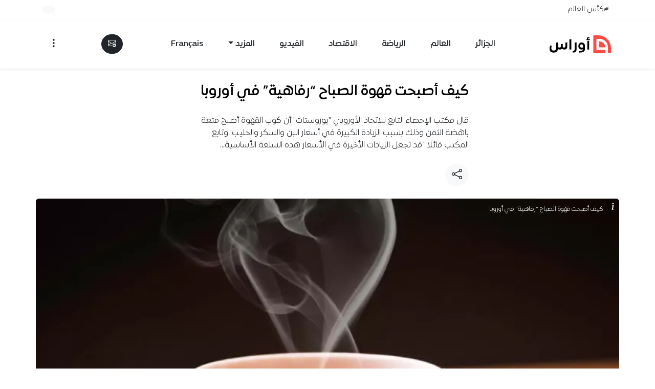

--- FILE ---
content_type: text/html; charset=utf-8
request_url: https://www.google.com/recaptcha/api2/aframe
body_size: 153
content:
<!DOCTYPE HTML><html><head><meta http-equiv="content-type" content="text/html; charset=UTF-8"></head><body><script nonce="PUQZfJ7FhqOm11vahVqoOA">/** Anti-fraud and anti-abuse applications only. See google.com/recaptcha */ try{var clients={'sodar':'https://pagead2.googlesyndication.com/pagead/sodar?'};window.addEventListener("message",function(a){try{if(a.source===window.parent){var b=JSON.parse(a.data);var c=clients[b['id']];if(c){var d=document.createElement('img');d.src=c+b['params']+'&rc='+(localStorage.getItem("rc::a")?sessionStorage.getItem("rc::b"):"");window.document.body.appendChild(d);sessionStorage.setItem("rc::e",parseInt(sessionStorage.getItem("rc::e")||0)+1);localStorage.setItem("rc::h",'1769320771959');}}}catch(b){}});window.parent.postMessage("_grecaptcha_ready", "*");}catch(b){}</script></body></html>